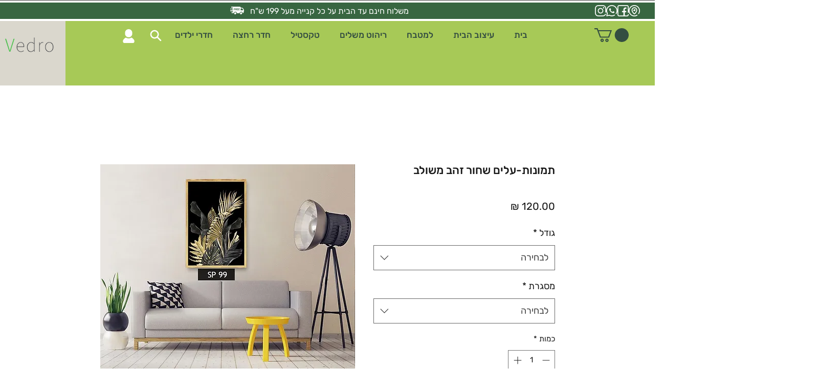

--- FILE ---
content_type: text/javascript
request_url: https://storage.googleapis.com/wix_shabat_scripts/630e9b63-f968-4dc1-87ed-b5979f742ee2/shabat_timer.js
body_size: 19349
content:
var x = setInterval(function() {
  var now = new Date().getTime();

  var dates = [{"end_time_stamp": 1703344860000, "id": "2023-12-22T14:22:00.000Z_2023-12-23T15:21:00.000Z", "name": "Candle lighting: 16:22-Havdalah: 17:21", "start_time_stamp": 1703254920000}, {"end_time_stamp": 1703949900000, "id": "2023-12-29T14:26:00.000Z_2023-12-30T15:25:00.000Z", "name": "Candle lighting: 16:26-Havdalah: 17:25", "start_time_stamp": 1703859960000}, {"end_time_stamp": 1704555000000, "id": "2024-01-05T14:31:00.000Z_2024-01-06T15:30:00.000Z", "name": "Candle lighting: 16:31-Havdalah: 17:30", "start_time_stamp": 1704465060000}, {"end_time_stamp": 1705160160000, "id": "2024-01-12T14:37:00.000Z_2024-01-13T15:36:00.000Z", "name": "Candle lighting: 16:37-Havdalah: 17:36", "start_time_stamp": 1705070220000}, {"end_time_stamp": 1705765320000, "id": "2024-01-19T14:44:00.000Z_2024-01-20T15:42:00.000Z", "name": "Candle lighting: 16:44-Havdalah: 17:42", "start_time_stamp": 1705675440000}, {"end_time_stamp": 1706370480000, "id": "2024-01-26T14:50:00.000Z_2024-01-27T15:48:00.000Z", "name": "Candle lighting: 16:50-Havdalah: 17:48", "start_time_stamp": 1706280600000}, {"end_time_stamp": 1706975640000, "id": "2024-02-02T14:56:00.000Z_2024-02-03T15:54:00.000Z", "name": "Candle lighting: 16:56-Havdalah: 17:54", "start_time_stamp": 1706885760000}, {"end_time_stamp": 1707580800000, "id": "2024-02-09T15:03:00.000Z_2024-02-10T16:00:00.000Z", "name": "Candle lighting: 17:03-Havdalah: 18:00", "start_time_stamp": 1707490980000}, {"end_time_stamp": 1708185900000, "id": "2024-02-16T15:09:00.000Z_2024-02-17T16:05:00.000Z", "name": "Candle lighting: 17:09-Havdalah: 18:05", "start_time_stamp": 1708096140000}, {"end_time_stamp": 1708791060000, "id": "2024-02-23T15:15:00.000Z_2024-02-24T16:11:00.000Z", "name": "Candle lighting: 17:15-Havdalah: 18:11", "start_time_stamp": 1708701300000}, {"end_time_stamp": 1709396160000, "id": "2024-03-01T15:20:00.000Z_2024-03-02T16:16:00.000Z", "name": "Candle lighting: 17:20-Havdalah: 18:16", "start_time_stamp": 1709306400000}, {"end_time_stamp": 1710001260000, "id": "2024-03-08T15:26:00.000Z_2024-03-09T16:21:00.000Z", "name": "Candle lighting: 17:26-Havdalah: 18:21", "start_time_stamp": 1709911560000}, {"end_time_stamp": 1710606360000, "id": "2024-03-15T15:31:00.000Z_2024-03-16T16:26:00.000Z", "name": "Candle lighting: 17:31-Havdalah: 18:26", "start_time_stamp": 1710516660000}, {"end_time_stamp": 1711211460000, "id": "2024-03-22T15:35:00.000Z_2024-03-23T16:31:00.000Z", "name": "Candle lighting: 17:35-Havdalah: 18:31", "start_time_stamp": 1711121700000}, {"end_time_stamp": 1711816560000, "id": "2024-03-29T15:40:00.000Z_2024-03-30T16:36:00.000Z", "name": "Candle lighting: 18:40-Havdalah: 19:36", "start_time_stamp": 1711726800000}, {"end_time_stamp": 1712421660000, "id": "2024-04-05T15:45:00.000Z_2024-04-06T16:41:00.000Z", "name": "Candle lighting: 18:45-Havdalah: 19:41", "start_time_stamp": 1712331900000}, {"end_time_stamp": 1713026760000, "id": "2024-04-12T15:50:00.000Z_2024-04-13T16:46:00.000Z", "name": "Candle lighting: 18:50-Havdalah: 19:46", "start_time_stamp": 1712937000000}, {"end_time_stamp": 1713631920000, "id": "2024-04-19T15:55:00.000Z_2024-04-20T16:52:00.000Z", "name": "Candle lighting: 18:55-Havdalah: 19:52", "start_time_stamp": 1713542100000}, {"end_time_stamp": 1714237020000, "id": "2024-04-26T16:00:00.000Z_2024-04-27T16:57:00.000Z", "name": "Candle lighting: 19:00-Havdalah: 19:57", "start_time_stamp": 1714147200000}, {"end_time_stamp": 1714842180000, "id": "2024-05-03T16:05:00.000Z_2024-05-04T17:03:00.000Z", "name": "Candle lighting: 19:05-Havdalah: 20:03", "start_time_stamp": 1714752300000}, {"end_time_stamp": 1715447340000, "id": "2024-05-10T16:10:00.000Z_2024-05-11T17:09:00.000Z", "name": "Candle lighting: 19:10-Havdalah: 20:09", "start_time_stamp": 1715357400000}, {"end_time_stamp": 1716052440000, "id": "2024-05-17T16:15:00.000Z_2024-05-18T17:14:00.000Z", "name": "Candle lighting: 19:15-Havdalah: 20:14", "start_time_stamp": 1715962500000}, {"end_time_stamp": 1716657600000, "id": "2024-05-24T16:19:00.000Z_2024-05-25T17:20:00.000Z", "name": "Candle lighting: 19:19-Havdalah: 20:20", "start_time_stamp": 1716567540000}, {"end_time_stamp": 1717262640000, "id": "2024-05-31T16:23:00.000Z_2024-06-01T17:24:00.000Z", "name": "Candle lighting: 19:23-Havdalah: 20:24", "start_time_stamp": 1717172580000}, {"end_time_stamp": 1717867680000, "id": "2024-06-07T16:27:00.000Z_2024-06-08T17:28:00.000Z", "name": "Candle lighting: 19:27-Havdalah: 20:28", "start_time_stamp": 1717777620000}, {"end_time_stamp": 1718472660000, "id": "2024-06-14T16:30:00.000Z_2024-06-15T17:31:00.000Z", "name": "Candle lighting: 19:30-Havdalah: 20:31", "start_time_stamp": 1718382600000}, {"end_time_stamp": 1719077580000, "id": "2024-06-21T16:32:00.000Z_2024-06-22T17:33:00.000Z", "name": "Candle lighting: 19:32-Havdalah: 20:33", "start_time_stamp": 1718987520000}, {"end_time_stamp": 1719682440000, "id": "2024-06-28T16:33:00.000Z_2024-06-29T17:34:00.000Z", "name": "Candle lighting: 19:33-Havdalah: 20:34", "start_time_stamp": 1719592380000}, {"end_time_stamp": 1720287180000, "id": "2024-07-05T16:32:00.000Z_2024-07-06T17:33:00.000Z", "name": "Candle lighting: 19:32-Havdalah: 20:33", "start_time_stamp": 1720197120000}, {"end_time_stamp": 1720891800000, "id": "2024-07-12T16:31:00.000Z_2024-07-13T17:30:00.000Z", "name": "Candle lighting: 19:31-Havdalah: 20:30", "start_time_stamp": 1720801860000}, {"end_time_stamp": 1721496420000, "id": "2024-07-19T16:28:00.000Z_2024-07-20T17:27:00.000Z", "name": "Candle lighting: 19:28-Havdalah: 20:27", "start_time_stamp": 1721406480000}, {"end_time_stamp": 1722100920000, "id": "2024-07-26T16:24:00.000Z_2024-07-27T17:22:00.000Z", "name": "Candle lighting: 19:24-Havdalah: 20:22", "start_time_stamp": 1722011040000}, {"end_time_stamp": 1722705360000, "id": "2024-08-02T16:18:00.000Z_2024-08-03T17:16:00.000Z", "name": "Candle lighting: 19:18-Havdalah: 20:16", "start_time_stamp": 1722615480000}, {"end_time_stamp": 1723309740000, "id": "2024-08-09T16:12:00.000Z_2024-08-10T17:09:00.000Z", "name": "Candle lighting: 19:12-Havdalah: 20:09", "start_time_stamp": 1723219920000}, {"end_time_stamp": 1723914060000, "id": "2024-08-16T16:05:00.000Z_2024-08-17T17:01:00.000Z", "name": "Candle lighting: 19:05-Havdalah: 20:01", "start_time_stamp": 1723824300000}, {"end_time_stamp": 1724518320000, "id": "2024-08-23T15:57:00.000Z_2024-08-24T16:52:00.000Z", "name": "Candle lighting: 18:57-Havdalah: 19:52", "start_time_stamp": 1724428620000}, {"end_time_stamp": 1725122580000, "id": "2024-08-30T15:49:00.000Z_2024-08-31T16:43:00.000Z", "name": "Candle lighting: 18:49-Havdalah: 19:43", "start_time_stamp": 1725032940000}, {"end_time_stamp": 1725726840000, "id": "2024-09-06T15:40:00.000Z_2024-09-07T16:34:00.000Z", "name": "Candle lighting: 18:40-Havdalah: 19:34", "start_time_stamp": 1725637200000}, {"end_time_stamp": 1726331040000, "id": "2024-09-13T15:31:00.000Z_2024-09-14T16:24:00.000Z", "name": "Candle lighting: 18:31-Havdalah: 19:24", "start_time_stamp": 1726241460000}, {"end_time_stamp": 1726935300000, "id": "2024-09-20T15:21:00.000Z_2024-09-21T16:15:00.000Z", "name": "Candle lighting: 18:21-Havdalah: 19:15", "start_time_stamp": 1726845660000}, {"end_time_stamp": 1727539500000, "id": "2024-09-27T15:12:00.000Z_2024-09-28T16:05:00.000Z", "name": "Candle lighting: 18:12-Havdalah: 19:05", "start_time_stamp": 1727449920000}, {"end_time_stamp": 1728143760000, "id": "2024-10-04T15:03:00.000Z_2024-10-05T15:56:00.000Z", "name": "Candle lighting: 18:03-Havdalah: 18:56", "start_time_stamp": 1728054180000}, {"end_time_stamp": 1728748080000, "id": "2024-10-11T14:54:00.000Z_2024-10-12T15:48:00.000Z", "name": "Candle lighting: 17:54-Havdalah: 18:48", "start_time_stamp": 1728658440000}, {"end_time_stamp": 1729352400000, "id": "2024-10-18T14:46:00.000Z_2024-10-19T15:40:00.000Z", "name": "Candle lighting: 17:46-Havdalah: 18:40", "start_time_stamp": 1729262760000}, {"end_time_stamp": 1729956780000, "id": "2024-10-25T14:39:00.000Z_2024-10-26T15:33:00.000Z", "name": "Candle lighting: 17:39-Havdalah: 18:33", "start_time_stamp": 1729867140000}, {"end_time_stamp": 1730561220000, "id": "2024-11-01T14:32:00.000Z_2024-11-02T15:27:00.000Z", "name": "Candle lighting: 16:32-Havdalah: 17:27", "start_time_stamp": 1730471520000}, {"end_time_stamp": 1731165720000, "id": "2024-11-08T14:27:00.000Z_2024-11-09T15:22:00.000Z", "name": "Candle lighting: 16:27-Havdalah: 17:22", "start_time_stamp": 1731076020000}, {"end_time_stamp": 1731770340000, "id": "2024-11-15T14:22:00.000Z_2024-11-16T15:19:00.000Z", "name": "Candle lighting: 16:22-Havdalah: 17:19", "start_time_stamp": 1731680520000}, {"end_time_stamp": 1732374960000, "id": "2024-11-22T14:19:00.000Z_2024-11-23T15:16:00.000Z", "name": "Candle lighting: 16:19-Havdalah: 17:16", "start_time_stamp": 1732285140000}, {"end_time_stamp": 1732979700000, "id": "2024-11-29T14:18:00.000Z_2024-11-30T15:15:00.000Z", "name": "Candle lighting: 16:18-Havdalah: 17:15", "start_time_stamp": 1732889880000}, {"end_time_stamp": 1733584560000, "id": "2024-12-06T14:18:00.000Z_2024-12-07T15:16:00.000Z", "name": "Candle lighting: 16:18-Havdalah: 17:16", "start_time_stamp": 1733494680000}, {"end_time_stamp": 1734189480000, "id": "2024-12-13T14:19:00.000Z_2024-12-14T15:18:00.000Z", "name": "Candle lighting: 16:19-Havdalah: 17:18", "start_time_stamp": 1734099540000}, {"end_time_stamp": 1734794460000, "id": "2024-12-20T14:22:00.000Z_2024-12-21T15:21:00.000Z", "name": "Candle lighting: 16:22-Havdalah: 17:21", "start_time_stamp": 1734704520000}, {"end_time_stamp": 1735399500000, "id": "2024-12-27T14:26:00.000Z_2024-12-28T15:25:00.000Z", "name": "Candle lighting: 16:26-Havdalah: 17:25", "start_time_stamp": 1735309560000}, {"end_time_stamp": 1736004540000, "id": "2025-01-03T14:30:00.000Z_2025-01-04T15:29:00.000Z", "name": "Candle lighting: 16:30-Havdalah: 17:29", "start_time_stamp": 1735914600000}, {"end_time_stamp": 1736609700000, "id": "2025-01-10T14:36:00.000Z_2025-01-11T15:35:00.000Z", "name": "Candle lighting: 16:36-Havdalah: 17:35", "start_time_stamp": 1736519760000}, {"end_time_stamp": 1737214860000, "id": "2025-01-17T14:42:00.000Z_2025-01-18T15:41:00.000Z", "name": "Candle lighting: 16:42-Havdalah: 17:41", "start_time_stamp": 1737124920000}, {"end_time_stamp": 1737820020000, "id": "2025-01-24T14:49:00.000Z_2025-01-25T15:47:00.000Z", "name": "Candle lighting: 16:49-Havdalah: 17:47", "start_time_stamp": 1737730140000}, {"end_time_stamp": 1738425180000, "id": "2025-01-31T14:55:00.000Z_2025-02-01T15:53:00.000Z", "name": "Candle lighting: 16:55-Havdalah: 17:53", "start_time_stamp": 1738335300000}, {"end_time_stamp": 1739030340000, "id": "2025-02-07T15:02:00.000Z_2025-02-08T15:59:00.000Z", "name": "Candle lighting: 17:02-Havdalah: 17:59", "start_time_stamp": 1738940520000}, {"end_time_stamp": 1739635440000, "id": "2025-02-14T15:08:00.000Z_2025-02-15T16:04:00.000Z", "name": "Candle lighting: 17:08-Havdalah: 18:04", "start_time_stamp": 1739545680000}, {"end_time_stamp": 1740240600000, "id": "2025-02-21T15:14:00.000Z_2025-02-22T16:10:00.000Z", "name": "Candle lighting: 17:14-Havdalah: 18:10", "start_time_stamp": 1740150840000}, {"end_time_stamp": 1740845700000, "id": "2025-02-28T15:19:00.000Z_2025-03-01T16:15:00.000Z", "name": "Candle lighting: 17:19-Havdalah: 18:15", "start_time_stamp": 1740755940000}, {"end_time_stamp": 1741450800000, "id": "2025-03-07T15:25:00.000Z_2025-03-08T16:20:00.000Z", "name": "Candle lighting: 17:25-Havdalah: 18:20", "start_time_stamp": 1741361100000}, {"end_time_stamp": 1742055900000, "id": "2025-03-14T15:30:00.000Z_2025-03-15T16:25:00.000Z", "name": "Candle lighting: 17:30-Havdalah: 18:25", "start_time_stamp": 1741966200000}, {"end_time_stamp": 1742661000000, "id": "2025-03-21T15:35:00.000Z_2025-03-22T16:30:00.000Z", "name": "Candle lighting: 17:35-Havdalah: 18:30", "start_time_stamp": 1742571300000}, {"end_time_stamp": 1743266100000, "id": "2025-03-28T15:39:00.000Z_2025-03-29T16:35:00.000Z", "name": "Candle lighting: 18:39-Havdalah: 19:35", "start_time_stamp": 1743176340000}, {"end_time_stamp": 1743871200000, "id": "2025-04-04T15:44:00.000Z_2025-04-05T16:40:00.000Z", "name": "Candle lighting: 18:44-Havdalah: 19:40", "start_time_stamp": 1743781440000}, {"end_time_stamp": 1744476300000, "id": "2025-04-11T15:49:00.000Z_2025-04-12T16:45:00.000Z", "name": "Candle lighting: 18:49-Havdalah: 19:45", "start_time_stamp": 1744386540000}, {"end_time_stamp": 1745081460000, "id": "2025-04-18T15:54:00.000Z_2025-04-19T16:51:00.000Z", "name": "Candle lighting: 18:54-Havdalah: 19:51", "start_time_stamp": 1744991640000}, {"end_time_stamp": 1745686560000, "id": "2025-04-25T15:59:00.000Z_2025-04-26T16:56:00.000Z", "name": "Candle lighting: 18:59-Havdalah: 19:56", "start_time_stamp": 1745596740000}, {"end_time_stamp": 1746291720000, "id": "2025-05-02T16:04:00.000Z_2025-05-03T17:02:00.000Z", "name": "Candle lighting: 19:04-Havdalah: 20:02", "start_time_stamp": 1746201840000}, {"end_time_stamp": 1746896880000, "id": "2025-05-09T16:09:00.000Z_2025-05-10T17:08:00.000Z", "name": "Candle lighting: 19:09-Havdalah: 20:08", "start_time_stamp": 1746806940000}, {"end_time_stamp": 1747501980000, "id": "2025-05-16T16:14:00.000Z_2025-05-17T17:13:00.000Z", "name": "Candle lighting: 19:14-Havdalah: 20:13", "start_time_stamp": 1747412040000}, {"end_time_stamp": 1748107140000, "id": "2025-05-23T16:18:00.000Z_2025-05-24T17:19:00.000Z", "name": "Candle lighting: 19:18-Havdalah: 20:19", "start_time_stamp": 1748017080000}, {"end_time_stamp": 1748712240000, "id": "2025-05-30T16:23:00.000Z_2025-05-31T17:24:00.000Z", "name": "Candle lighting: 19:23-Havdalah: 20:24", "start_time_stamp": 1748622180000}, {"end_time_stamp": 1749317280000, "id": "2025-06-06T16:26:00.000Z_2025-06-07T17:28:00.000Z", "name": "Candle lighting: 19:26-Havdalah: 20:28", "start_time_stamp": 1749227160000}, {"end_time_stamp": 1749922260000, "id": "2025-06-13T16:30:00.000Z_2025-06-14T17:31:00.000Z", "name": "Candle lighting: 19:30-Havdalah: 20:31", "start_time_stamp": 1749832200000}, {"end_time_stamp": 1750527180000, "id": "2025-06-20T16:32:00.000Z_2025-06-21T17:33:00.000Z", "name": "Candle lighting: 19:32-Havdalah: 20:33", "start_time_stamp": 1750437120000}, {"end_time_stamp": 1751132040000, "id": "2025-06-27T16:33:00.000Z_2025-06-28T17:34:00.000Z", "name": "Candle lighting: 19:33-Havdalah: 20:34", "start_time_stamp": 1751041980000}, {"end_time_stamp": 1751736780000, "id": "2025-07-04T16:32:00.000Z_2025-07-05T17:33:00.000Z", "name": "Candle lighting: 19:32-Havdalah: 20:33", "start_time_stamp": 1751646720000}, {"end_time_stamp": 1752341460000, "id": "2025-07-11T16:31:00.000Z_2025-07-12T17:31:00.000Z", "name": "Candle lighting: 19:31-Havdalah: 20:31", "start_time_stamp": 1752251460000}, {"end_time_stamp": 1752946020000, "id": "2025-07-18T16:28:00.000Z_2025-07-19T17:27:00.000Z", "name": "Candle lighting: 19:28-Havdalah: 20:27", "start_time_stamp": 1752856080000}, {"end_time_stamp": 1753550580000, "id": "2025-07-25T16:24:00.000Z_2025-07-26T17:23:00.000Z", "name": "Candle lighting: 19:24-Havdalah: 20:23", "start_time_stamp": 1753460640000}, {"end_time_stamp": 1754155020000, "id": "2025-08-01T16:19:00.000Z_2025-08-02T17:17:00.000Z", "name": "Candle lighting: 19:19-Havdalah: 20:17", "start_time_stamp": 1754065140000}, {"end_time_stamp": 1754759400000, "id": "2025-08-08T16:13:00.000Z_2025-08-09T17:10:00.000Z", "name": "Candle lighting: 19:13-Havdalah: 20:10", "start_time_stamp": 1754669580000}, {"end_time_stamp": 1755363720000, "id": "2025-08-15T16:06:00.000Z_2025-08-16T17:02:00.000Z", "name": "Candle lighting: 19:06-Havdalah: 20:02", "start_time_stamp": 1755273960000}, {"end_time_stamp": 1755968040000, "id": "2025-08-22T15:59:00.000Z_2025-08-23T16:54:00.000Z", "name": "Candle lighting: 18:59-Havdalah: 19:54", "start_time_stamp": 1755878340000}, {"end_time_stamp": 1756572300000, "id": "2025-08-29T15:50:00.000Z_2025-08-30T16:45:00.000Z", "name": "Candle lighting: 18:50-Havdalah: 19:45", "start_time_stamp": 1756482600000}, {"end_time_stamp": 1757176500000, "id": "2025-09-05T15:41:00.000Z_2025-09-06T16:35:00.000Z", "name": "Candle lighting: 18:41-Havdalah: 19:35", "start_time_stamp": 1757086860000}, {"end_time_stamp": 1757780760000, "id": "2025-09-12T15:32:00.000Z_2025-09-13T16:26:00.000Z", "name": "Candle lighting: 18:32-Havdalah: 19:26", "start_time_stamp": 1757691120000}, {"end_time_stamp": 1758384960000, "id": "2025-09-19T15:23:00.000Z_2025-09-20T16:16:00.000Z", "name": "Candle lighting: 18:23-Havdalah: 19:16", "start_time_stamp": 1758295380000}, {"end_time_stamp": 1758989220000, "id": "2025-09-26T15:14:00.000Z_2025-09-27T16:07:00.000Z", "name": "Candle lighting: 18:14-Havdalah: 19:07", "start_time_stamp": 1758899640000}, {"end_time_stamp": 1759593480000, "id": "2025-10-03T15:05:00.000Z_2025-10-04T15:58:00.000Z", "name": "Candle lighting: 18:05-Havdalah: 18:58", "start_time_stamp": 1759503900000}, {"end_time_stamp": 1760197740000, "id": "2025-10-10T14:56:00.000Z_2025-10-11T15:49:00.000Z", "name": "Candle lighting: 17:56-Havdalah: 18:49", "start_time_stamp": 1760108160000}, {"end_time_stamp": 1760802120000, "id": "2025-10-17T14:48:00.000Z_2025-10-18T15:42:00.000Z", "name": "Candle lighting: 17:48-Havdalah: 18:42", "start_time_stamp": 1760712480000}, {"end_time_stamp": 1761406440000, "id": "2025-10-24T14:40:00.000Z_2025-10-25T15:34:00.000Z", "name": "Candle lighting: 17:40-Havdalah: 18:34", "start_time_stamp": 1761316800000}, {"end_time_stamp": 1762010880000, "id": "2025-10-31T14:33:00.000Z_2025-11-01T15:28:00.000Z", "name": "Candle lighting: 16:33-Havdalah: 17:28", "start_time_stamp": 1761921180000}, {"end_time_stamp": 1762615380000, "id": "2025-11-07T14:27:00.000Z_2025-11-08T15:23:00.000Z", "name": "Candle lighting: 16:27-Havdalah: 17:23", "start_time_stamp": 1762525620000}, {"end_time_stamp": 1763219940000, "id": "2025-11-14T14:23:00.000Z_2025-11-15T15:19:00.000Z", "name": "Candle lighting: 16:23-Havdalah: 17:19", "start_time_stamp": 1763130180000}, {"end_time_stamp": 1763824620000, "id": "2025-11-21T14:20:00.000Z_2025-11-22T15:17:00.000Z", "name": "Candle lighting: 16:20-Havdalah: 17:17", "start_time_stamp": 1763734800000}, {"end_time_stamp": 1764429300000, "id": "2025-11-28T14:18:00.000Z_2025-11-29T15:15:00.000Z", "name": "Candle lighting: 16:18-Havdalah: 17:15", "start_time_stamp": 1764339480000}, {"end_time_stamp": 1765034160000, "id": "2025-12-05T14:18:00.000Z_2025-12-06T15:16:00.000Z", "name": "Candle lighting: 16:18-Havdalah: 17:16", "start_time_stamp": 1764944280000}, {"end_time_stamp": 1765639020000, "id": "2025-12-12T14:19:00.000Z_2025-12-13T15:17:00.000Z", "name": "Candle lighting: 16:19-Havdalah: 17:17", "start_time_stamp": 1765549140000}]
  var countDownDate = null;
  for(var i = 0; i < dates.length; i++) {
    var obj = dates[i];
        if(obj.start_time_stamp<= now && obj.end_time_stamp >= now){
            countDownDate=obj.end_time_stamp;
            break;
        }
    }
  var distance = countDownDate - now;
  var hours = Math.floor(distance  / (1000 * 60 * 60));
  var minutes = Math.floor((distance % (1000 * 60 * 60)) / (1000 * 60));
  var seconds = Math.floor((distance % (1000 * 60)) / 1000);

  if(hours<10){
    hours='0'+hours
  }

  if(minutes<10){
    minutes='0'+minutes
  }

  if(seconds<10){
    seconds='0'+seconds
  }
  document.getElementById("timer_KDLKFSDW2").innerHTML = hours + ":"+ minutes + ":" + seconds;
  if (countDownDate) {
    document.getElementById("shabat_widget_KDLKFSDW2").style="";
  } else {
    document.getElementById("shabat_widget_KDLKFSDW2").style.display="none";
  }
}, 1000);

--- FILE ---
content_type: text/javascript
request_url: https://storage.googleapis.com/wix_shabat_scripts/630e9b63-f968-4dc1-87ed-b5979f742ee2/shabat_shalom_scripts.js
body_size: 369
content:
document.head.insertAdjacentHTML("beforeend", '<style>.main_container_KDLKFSDW2{    position:fixed;    top:0;    left:0;    bottom:0;    right:0;    z-index:10000000;    box-shadow: 0 4px 8px 0 rgba(0, 0, 0, 0.2), 0 6px 20px 0 rgba(0, 0, 0, 0.19);    background:white;      display: flex;  justify-content: center;  align-items: center;}.content_KDLKFSDW2{}.timer_KDLKFSDW2{    font-size:35px;}.time_left_KDLKFSDW2{    font-size:7px;}</style>');document.body.insertAdjacentHTML("beforeend", '<div class="main_container_KDLKFSDW2" id="shabat_widget_KDLKFSDW2" style="display:none">    <div>        <div class="content_KDLKFSDW2">            <h1>אתר שומר שבת </h1><h2>שבת שלום - האתר יחזור לפעילות במוצאי שבת</h2>        </div>        <div id="timer_KDLKFSDW2" class="timer_KDLKFSDW2"></div>    </div></div>');